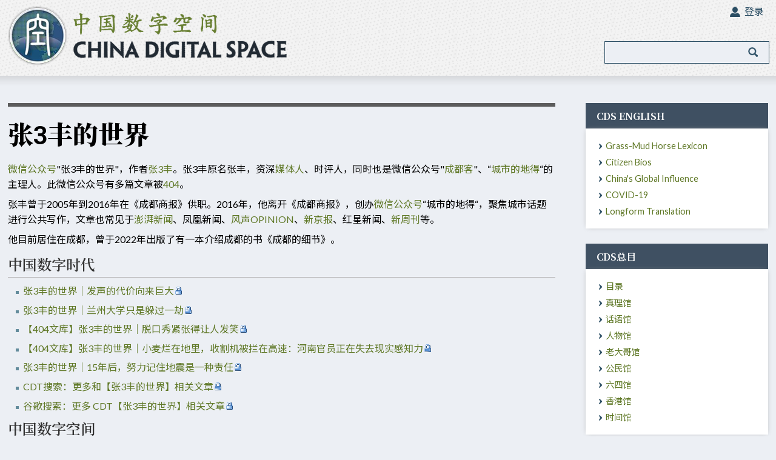

--- FILE ---
content_type: text/html; charset=UTF-8
request_url: https://chinadigitaltimes.net/space/%E5%BC%A03%E4%B8%B0%E7%9A%84%E4%B8%96%E7%95%8C
body_size: 9087
content:
<!DOCTYPE html>
<html class="client-nojs" lang="zh-Hans" dir="ltr">
<head>
<meta charset="UTF-8"/>
<title>张3丰的世界 - China Digital Space</title>
<script>document.documentElement.className="client-js";RLCONF={"wgCanonicalNamespace":"","wgCanonicalSpecialPageName":!1,"wgNamespaceNumber":0,"wgPageName":"张3丰的世界","wgTitle":"张3丰的世界","wgCurRevisionId":167714,"wgRevisionId":167714,"wgArticleId":14941,"wgIsArticle":!0,"wgIsRedirect":!1,"wgAction":"view","wgUserName":null,"wgUserGroups":["*"],"wgCategories":["Pages using DynamicPageList parser function","微信公众号"],"wgBreakFrames":!1,"wgPageContentLanguage":"zh-hans","wgPageContentModel":"wikitext","wgSeparatorTransformTable":["",""],"wgDigitTransformTable":["",""],"wgDefaultDateFormat":"zh","wgMonthNames":["","1月","2月","3月","4月","5月","6月","7月","8月","9月","10月","11月","12月"],"wgMonthNamesShort":["","1月","2月","3月","4月","5月","6月","7月","8月","9月","10月","11月","12月"],"wgRelevantPageName":"张3丰的世界","wgRelevantArticleId":14941,"wgRequestId":"0c639586e2d7a59972b04dd5","wgCSPNonce":!1,"wgIsProbablyEditable":
!1,"wgRelevantPageIsProbablyEditable":!1,"wgRestrictionEdit":[],"wgRestrictionMove":[],"wgPopupsReferencePreviews":!0,"wgPopupsConflictsWithNavPopupGadget":!1};RLSTATE={"site.styles":"ready","noscript":"ready","user.styles":"ready","user":"ready","user.options":"loading","user.tokens":"loading","mediawiki.legacy.shared":"ready","mediawiki.legacy.commonPrint":"ready"};RLPAGEMODULES=["site","mediawiki.page.startup","mediawiki.page.ready","mediawiki.searchSuggest","ext.highslideGallery","ext.popups"];</script>
<script>(RLQ=window.RLQ||[]).push(function(){mw.loader.implement("user.options@1yspp",function($,jQuery,require,module){/*@nomin*/mw.user.options.set({"variant":"zh-hans"});
});mw.loader.implement("user.tokens@tffin",function($,jQuery,require,module){/*@nomin*/mw.user.tokens.set({"editToken":"+\\","patrolToken":"+\\","watchToken":"+\\","csrfToken":"+\\"});
});});</script>
<link rel="stylesheet" href="/space/load.php?lang=zh-hans&amp;modules=mediawiki.legacy.commonPrint%2Cshared&amp;only=styles&amp;skin=cdt"/>
<script async="" src="/space/load.php?lang=zh-hans&amp;modules=startup&amp;only=scripts&amp;raw=1&amp;skin=cdt"></script>
<link rel="stylesheet" href="/space/skins/Cdt/main.css?03dd4" media="screen"/><!--[if lt IE 5.5000]><link rel="stylesheet" href="/space/skins/Cdt/IE50Fixes.css?12bbe" media="screen"/><![endif]--><!--[if IE 5.5000]><link rel="stylesheet" href="/space/skins/Cdt/IE55Fixes.css?9b868" media="screen"/><![endif]--><!--[if IE 6]><link rel="stylesheet" href="/space/skins/Cdt/IE60Fixes.css?4f2c8" media="screen"/><![endif]--><!--[if IE 7]><link rel="stylesheet" href="/space/skins/Cdt/IE70Fixes.css?106e9" media="screen"/><![endif]--><link rel="stylesheet" href="/space/skins/Cdt/cdt.css?dd6fb" media="screen"/>
<meta name="ResourceLoaderDynamicStyles" content=""/>
<link rel="stylesheet" href="/space/load.php?lang=zh-hans&amp;modules=site.styles&amp;only=styles&amp;skin=cdt"/>
<meta name="generator" content="MediaWiki 1.34.1"/>
<link rel="shortcut icon" href="skins/Cdt/favicon.ico"/>
<link rel="search" type="application/opensearchdescription+xml" href="/space/opensearch_desc.php" title="China Digital Space (zh-hans)"/>
<link rel="EditURI" type="application/rsd+xml" href="//chinadigitaltimes.net/space/api.php?action=rsd"/>
<link rel="alternate" type="application/atom+xml" title="China Digital Space的Atom feed" href="/space/index.php?title=%E7%89%B9%E6%AE%8A:%E6%9C%80%E8%BF%91%E6%9B%B4%E6%94%B9&amp;feed=atom"/>
<script>(function(w,d,s,n,a){if(!w[n]){var l='call,catch,on,once,set,then,track,openCheckout'
.split(','),i,o=function(n){return'function'==typeof n?o.l.push([arguments])&&o
:function(){return o.l.push([n,arguments])&&o}},t=d.getElementsByTagName(s)[0],
j=d.createElement(s);j.async=!0;j.src='https://cdn.fundraiseup.com/widget/'+a+'';
t.parentNode.insertBefore(j,t);o.s=Date.now();o.v=5;o.h=w.location.href;o.l=[];
for(i=0;i<8;i++)o[l[i]]=o(l[i]);w[n]=o}
})(window,document,'script','FundraiseUp','APYGKUDJ');</script>
<meta name="viewport" content="width=device-width">
<!--[if lt IE 9]><script src="/space/resources/lib/html5shiv/html5shiv.js"></script><![endif]-->
</head>
<body class="mediawiki ltr sitedir-ltr mw-hide-empty-elt ns-0 ns-subject page-张3丰的世界 rootpage-张3丰的世界 skin-cdt action-view">        <div id="globalWrapper"> 
            <div id="branding">
                <div class="container">
                    <div class="logo"><h1><a title="China Digital Space" href="/space/Landing_Page"><img src="/space/skins/Cdt/images/logo.png" /></a></h1></div>
                    <div id="search_bar"><p id="current_date">Friday, January 23, 2026</p>	<div id="p-search" class="portlet">
			<form action="/space/index.php" id="searchform">
				<input type='hidden' name="title" value="特殊:搜索"/>
				<input id="searchInput" title="搜索China Digital Space" accesskey="f" type="search" name="search"/>
				<input type='submit' name="go" class="searchButton" id="searchGoButton"	value="前往" />&nbsp;
				<input type='submit' name="fulltext" class="searchButton" id="mw-searchButton" value="搜索" />
			</form>
		</div>
</div>
                    <div class="portlet" id="p-personal">
        		<h5>个人工具</h5>
        		<div class="pBody">
        			<ul id="login-ul">
                                                    				<li id="pt-login"><a href="/space/index.php?title=%E7%89%B9%E6%AE%8A:%E7%94%A8%E6%88%B7%E7%99%BB%E5%BD%95&amp;returnto=%E5%BC%A03%E4%B8%B0%E7%9A%84%E4%B8%96%E7%95%8C&amp;returntoquery=args%3D"Array>登录</a></li>
                                                			</ul>
        		</div>
        	</div> 
                </div>
                
                
            </div> 
            <div class="content-box">
                <div class="container">
                    <div class="mainbar">
                        <div id="p-cactions" class="portlet">
        		<h5>视图</h5>
        		<div class="pBody">
        			<ul>
        			</ul>
        		</div>
        	</div>
            <div id="column-content">
                <div id="content" >
                    
                    <a id="top"></a>
        
        	<h1 id="firstHeading" class="firstHeading">张3丰的世界</h1>
        	<div id="bodyContent">
        		<h3 id="siteSub">来自China Digital Space</h3>
        		<div id="contentSub"></div>
                    		<div id="jump-to-nav">跳转至： <a href="#column-one">导航</a>, <a href="#searchInput">搜索</a></div>
                		<!-- start content -->
        <div id="mw-content-text" lang="zh-Hans" dir="ltr" class="mw-content-ltr"><div class="mw-parser-output"><p><a href="/space/%E5%BE%AE%E4%BF%A1%E5%85%AC%E4%BC%97%E5%8F%B7" title="微信公众号">微信公众号</a>"张3丰的世界"，作者<a href="/space/%E5%BC%A03%E4%B8%B0" title="张3丰">张3丰</a>。张3丰原名张丰，资深<a href="/space/%E5%AA%92%E4%BD%93%E4%BA%BA" title="媒体人">媒体人</a>、时评人，同时也是微信公众号"<a href="/space/%E6%88%90%E9%83%BD%E5%AE%A2" title="成都客">成都客</a>"、“<a href="/space/%E5%9F%8E%E5%B8%82%E7%9A%84%E5%9C%B0%E5%BE%97" title="城市的地得">城市的地得</a>“的主理人。此微信公众号有多篇文章被<a href="/space/404%E5%8D%9A%E7%89%A9%E9%A6%86" title="404博物馆">404</a>。
</p><p>张丰曾于2005年到2016年在《成都商报》供职。2016年，他离开《成都商报》，创办<a href="/space/%E5%BE%AE%E4%BF%A1%E5%85%AC%E4%BC%97%E5%8F%B7" title="微信公众号">微信公众号</a>“城市的地得“，聚焦城市话题进行公共写作，文章也常见于<a href="/space/%E6%BE%8E%E6%B9%83%E6%96%B0%E9%97%BB" title="澎湃新闻">澎湃新闻</a>、凤凰新闻、<a href="/space/%E9%A3%8E%E5%A3%B0OPINION" title="风声OPINION">风声OPINION</a>、<a href="/space/%E6%96%B0%E4%BA%AC%E6%8A%A5" title="新京报">新京报</a>、红星新闻、<a href="/space/%E6%96%B0%E5%91%A8%E5%88%8A" title="新周刊">新周刊</a>等。
</p><p>他目前居住在成都，曾于2022年出版了有一本介绍成都的书《成都的细节》。
</p>
<h3><span id="中国数字时代"></span><span class="mw-headline" id=".E4.B8.AD.E5.9B.BD.E6.95.B0.E5.AD.97.E6.97.B6.E4.BB.A3">中国数字时代</span></h3>
<ul><li><a target="_blank" rel="nofollow noreferrer noopener" class="external text" href="https://chinadigitaltimes.net/chinese/720372.html">张3丰的世界｜发声的代价向来巨大</a></li>
<li><a target="_blank" rel="nofollow noreferrer noopener" class="external text" href="https://chinadigitaltimes.net/chinese/696389.html">张3丰的世界｜兰州大学只是躲过一劫</a></li>
<li><a target="_blank" rel="nofollow noreferrer noopener" class="external text" href="https://chinadigitaltimes.net/chinese/696019.html">【404文库】张3丰的世界｜脱口秀紧张得让人发笑</a></li>
<li><a target="_blank" rel="nofollow noreferrer noopener" class="external text" href="https://chinadigitaltimes.net/chinese/696541.html">【404文库】张3丰的世界｜小麦烂在地里，收割机被拦在高速：河南官员正在失去现实感知力</a></li>
<li><a target="_blank" rel="nofollow noreferrer noopener" class="external text" href="https://chinadigitaltimes.net/chinese/695947.html">张3丰的世界｜15年后，努力记住地震是一种责任</a></li>
<li><a target="_blank" rel="nofollow noreferrer noopener" class="external text" href="https://chinadigitaltimes.net/chinese/search_gcse/?q=张3丰的世界">CDT搜索：更多和【张3丰的世界】相关文章</a></li>
<li><a target="_blank" rel="nofollow noreferrer noopener" class="external text" href="https://www.google.com/search?q=张3丰的世界+site%3Achinadigitaltimes.net%2Fchinese%2F">谷歌搜索：更多 CDT【张3丰的世界】相关文章</a></li></ul>
<h3><span id="中国数字空间"></span><span class="mw-headline" id=".E4.B8.AD.E5.9B.BD.E6.95.B0.E5.AD.97.E7.A9.BA.E9.97.B4">中国数字空间</span></h3>
<div style="column-count:2;-moz-column-count:2;-webkit-column-count:2">
<ul><li><a href="/space/404%E5%8D%9A%E7%89%A9%E9%A6%86" title="404博物馆">404博物馆</a></li><li><a href="/space/404%E6%A1%A3%E6%A1%88%E9%A6%86" title="404档案馆">404档案馆</a></li><li><a href="/space/%E4%BD%95%E5%98%9F%E5%98%9F" title="何嘟嘟">何嘟嘟</a></li><li><a href="/space/%E5%85%AC%E6%B0%91%E9%81%93%E5%BE%B7%E6%A1%A3%E6%A1%88" title="公民道德档案">公民道德档案</a></li><li><a href="/space/%E5%87%AF%E8%BF%AA%E7%BD%91%E7%BB%9C" title="凯迪网络">凯迪网络</a></li><li><a href="/space/%E5%88%98%E8%BF%9C%E4%B8%BE" title="刘远举">刘远举</a></li><li><a href="/space/%E5%8A%B3%E4%B8%9C%E7%87%95" title="劳东燕">劳东燕</a></li><li><a href="/space/%E5%8D%A2%E6%98%B1%E5%AE%87" title="卢昱宇">卢昱宇</a></li><li><a href="/space/%E5%9F%8E%E5%B8%82%E7%9A%84%E5%9C%B0%E5%BE%97" title="城市的地得">城市的地得</a></li><li><a href="/space/%E5%BC%A03%E4%B8%B0" title="张3丰">张3丰</a></li><li><a href="/space/%E5%BE%AE%E4%BF%A1%E5%85%AC%E4%BC%97%E5%8F%B7" title="微信公众号">微信公众号</a></li><li><a href="/space/%E6%88%90%E9%83%BD%E5%AE%A2" title="成都客">成都客</a></li><li><a href="/space/%E6%96%B0%E4%BA%AC%E6%8A%A5" title="新京报">新京报</a></li><li><a href="/space/%E6%96%B0%E4%BA%AC%E6%8A%A5%E4%B9%A6%E8%AF%84%E5%91%A8%E5%88%8A" title="新京报书评周刊">新京报书评周刊</a></li><li><a href="/space/%E6%9D%8E%E5%BF%97%E5%BE%B7" title="李志德">李志德</a></li><li><a href="/space/%E6%B1%9F%E5%B9%B3" title="江平">江平</a></li><li><a href="/space/%E6%BE%8E%E6%B9%83%E6%96%B0%E9%97%BB" title="澎湃新闻">澎湃新闻</a></li><li><a href="/space/%E7%8E%8B%E6%B4%AA%E5%96%86%EF%BC%9A%E4%BB%8E%E2%80%9C%E8%8D%89%E6%B3%A5%E9%A9%AC%E2%80%9D%E4%BA%8B%E4%BB%B6%E7%9C%8B%E4%B8%AD%E5%9B%BD%E4%BA%92%E8%81%94%E7%BD%91%E7%9A%84%E5%86%85%E5%AE%B9%E5%AE%A1%E6%9F%A5%E3%80%81%E7%BD%91%E7%BB%9C%E6%96%87%E6%9C%AC%E6%8A%B5%E6%8A%97%E4%B8%8E%E7%BD%91%E6%B0%91%E4%BA%9A%E6%96%87%E5%8C%96" title="王洪喆：从“草泥马”事件看中国互联网的内容审查、网络文本抵抗与网民亚文化">王洪喆：从“草泥马”事件看中国互联网的内容审查、网络文本抵抗与网民亚文化</a></li><li><a href="/space/%E7%BD%97%E6%B0%B8%E6%B5%A9%EF%BC%9A%E8%80%81%E7%BD%97%E6%96%B0%E5%B9%B4%E7%9A%84%E6%84%BF%E6%9C%9B" title="罗永浩：老罗新年的愿望">罗永浩：老罗新年的愿望</a></li><li><a href="/space/%E7%BE%A4%E5%B7%B1%E8%AE%BA%E5%AE%9E" title="群己论实">群己论实</a></li><li><a href="/space/%E8%93%9D%E6%96%B9" title="蓝方">蓝方</a></li><li><a href="/space/%E8%94%A1%E5%86%9B%E5%89%91" title="蔡军剑">蔡军剑</a></li><li><a href="/space/%E8%B4%9D%E5%A3%B3%E8%B4%A2%E7%BB%8F" title="贝壳财经">贝壳财经</a></li><li><a href="/space/%E9%87%8D%E6%A1%88%E7%BB%8437%E5%8F%B7" title="重案组37号">重案组37号</a></li><li><a href="/space/%E9%92%A6%E6%9C%AC%E7%AB%8B" title="钦本立">钦本立</a></li><li><a href="/space/%E9%A3%8E%E5%A3%B0OPINION" title="风声OPINION">风声OPINION</a></li></ul>
<ul><li><a target="_blank" rel="nofollow noreferrer noopener" class="external text" href="https://www.google.com/search?q=张3丰的世界+site%3Achinadigitaltimes.net%2Fspace%2F">更多和【张3丰的世界】相关词条</a></li>
<li><a target="_blank" rel="nofollow noreferrer noopener" class="external text" href="https://chinadigitaltimes.net/space/Special:Random">漫游数字空间</a></li></ul>
</div>
<!-- 
NewPP limit report
Cached time: 20260122132257
Cache expiry: 86400
Dynamic content: false
Complications: []
CPU time usage: 0.012 seconds
Real time usage: 0.014 seconds
Preprocessor visited node count: 39/1000000
Preprocessor generated node count: 0/1000000
Post‐expand include size: 112/2097152 bytes
Template argument size: 0/2097152 bytes
Highest expansion depth: 3/40
Expensive parser function count: 0/100
Unstrip recursion depth: 0/20
Unstrip post‐expand size: 0/5000000 bytes
-->
<!--
Transclusion expansion time report (%,ms,calls,template)
100.00%    0.634      1 模板:Extension_DPL
100.00%    0.634      1 -total
-->

<!-- Saved in parser cache with key cdtdb_wiki-mw_:pcache:idhash:14941-0!canonical and timestamp 20260122132257 and revision id 167714
 -->
</div></div><div class="printfooter">
取自“<a dir="ltr" href="https://chinadigitaltimes.net/space/index.php?title=张3丰的世界&amp;oldid=167714">http://chinadigitaltimes.net/space/index.php?title=张3丰的世界&amp;oldid=167714</a>”</div>
        <div id="catlinks" class="catlinks" data-mw="interface"><div id="mw-normal-catlinks" class="mw-normal-catlinks"><a href="/space/%E7%89%B9%E6%AE%8A:%E9%A1%B5%E9%9D%A2%E5%88%86%E7%B1%BB" title="特殊:页面分类">分类</a>：<ul><li><a href="/space/%E5%88%86%E7%B1%BB:%E5%BE%AE%E4%BF%A1%E5%85%AC%E4%BC%97%E5%8F%B7" title="分类:微信公众号">微信公众号</a></li></ul></div><div id="mw-hidden-catlinks" class="mw-hidden-catlinks mw-hidden-cats-hidden">隐藏分类：<ul><li><a href="/space/%E5%88%86%E7%B1%BB:Pages_using_DynamicPageList_parser_function" title="分类:Pages using DynamicPageList parser function">Pages using DynamicPageList parser function</a></li></ul></div></div>        		<!-- end content -->
                		<div class="visualClear"></div>
        	</div>
        </div></div>
                        </div>
                    <div class="sidebar">
        <div id="column-one">
        	
        <!--	
        	<div class="portlet" id="p-logo">
        		<a style="background-image: url();" href="/space/Main_Page"></a>
        	</div>
		<script type=""> if (window.isMSIE55) fixalpha(); </script>
-->
        	<div class='generated-sidebar portlet' id='p-CDS_English'>
		<h5>CDS English</h5>
		<div class='pBody'>
			<ul>
				<li id="n-Grass-Mud-Horse-Lexicon"><a href="/space/%E5%88%86%E7%B1%BB:Lexicon">Grass-Mud Horse Lexicon</a></li>
				<li id="n-Citizen-Bios"><a href="/space/%E5%88%86%E7%B1%BB:People">Citizen Bios</a></li>
				<li id="n-China.27s-Global-Influence"><a href="/space/China%27s_Global_Influence">China's Global Influence</a></li>
				<li id="n-COVID-19"><a href="/space/COVID-19">COVID-19</a></li>
				<li id="n-Longform-Translation"><a href="/space/Longform_Translation">Longform Translation</a></li>
			</ul>
		</div>
	</div>
	<div class='generated-sidebar portlet' id='p-CDS.E6.80.BB.E7.9B.AE'>
		<h5>CDS总目</h5>
		<div class='pBody'>
			<ul>
				<li id="n-.E7.9B.AE.E5.BD.95"><a href="/space/CDS%E7%9B%AE%E5%BD%95">目录</a></li>
				<li id="n-.E7.9C.9F.E7.90.86.E9.A6.86"><a href="/space/%E7%9C%9F%E7%90%86%E9%A6%86">真理馆</a></li>
				<li id="n-.E8.AF.9D.E8.AF.AD.E9.A6.86"><a href="/space/%E7%BD%91%E7%BB%9C%E8%AF%9D%E8%AF%AD%E9%A6%86">话语馆</a></li>
				<li id="n-.E4.BA.BA.E7.89.A9.E9.A6.86"><a href="/space/%E4%BA%BA%E7%89%A9%E9%A6%86">人物馆</a></li>
				<li id="n-.E8.80.81.E5.A4.A7.E5.93.A5.E9.A6.86"><a href="/space/%E8%80%81%E5%A4%A7%E5%93%A5%E9%A6%86">老大哥馆</a></li>
				<li id="n-.E5.85.AC.E6.B0.91.E9.A6.86"><a href="/space/%E5%85%AC%E6%B0%91%E8%A1%8C%E5%8A%A8%E9%A6%86">公民馆</a></li>
				<li id="n-.E5.85.AD.E5.9B.9B.E9.A6.86"><a href="/space/%E5%85%AD%E5%9B%9B%E9%A6%86">六四馆</a></li>
				<li id="n-.E9.A6.99.E6.B8.AF.E9.A6.86"><a href="/space/%E9%A6%99%E6%B8%AF%E9%A6%86">香港馆</a></li>
				<li id="n-.E6.97.B6.E9.97.B4.E9.A6.86"><a href="/space/%E6%97%B6%E9%97%B4%E9%A6%86">时间馆</a></li>
			</ul>
		</div>
	</div>
	<div class='generated-sidebar portlet' id='p-CDS.E4.B8.93.E9.A1.B5'>
		<h5>CDS专页</h5>
		<div class='pBody'>
			<ul>
				<li id="n-.E7.99.BD.E7.BA.B8.E8.BF.90.E5.8A.A8"><a href="/space/%E7%99%BD%E7%BA%B8%E8%BF%90%E5%8A%A8">白纸运动</a></li>
				<li id="n-.E7.BC.96.E7.A8.8B.E9.9A.8F.E6.83.B3"><a href="/space/%E7%BC%96%E7%A8%8B%E9%9A%8F%E6%83%B3">编程随想</a></li>
				<li id="n-.E5.BD.AD.E8.BD.BD.E8.88.9F"><a href="/space/%E5%BD%AD%E8%BD%BD%E8%88%9F">彭载舟</a></li>
				<li id="n-.E5.B0.8F.E7.BA.A2.E4.B9.A6.E5.AE.A1.E6.9F.A5.E7.99.BE.E7.A7.91"><a href="/space/%E5%B0%8F%E7%BA%A2%E4%B9%A6%E5%AE%A1%E6%9F%A5%E7%99%BE%E7%A7%91">小红书审查百科</a></li>
				<li id="n-.E5.AE.A1.E6.9F.A5.E5.91.98.E4.BA.A4.E7.8F.AD.E6.97.A5.E5.BF.97"><a href="/space/%E5%AE%A1%E6%9F%A5%E5%91%98%E4%BA%A4%E7%8F%AD%E6%97%A5%E5%BF%97">审查员交班日志</a></li>
				<li id="n-.E4.B8.AD.E5.9B.BD.E5.93.AD.E5.A2.99"><a href="/space/%E4%B8%AD%E5%9B%BD%E5%93%AD%E5%A2%99">中国哭墙</a></li>
				<li id="n-.E7.B1.B3.E5.85.94.E5.9C.A8.E4.B8.AD.E5.9B.BD"><a href="/space/CDS%E4%B8%93%E9%A1%B5%EF%BC%9A%E7%B1%B3%E5%85%94%E5%9C%A8%E4%B8%AD%E5%9B%BD">米兔在中国</a></li>
				<li id="n-.E6.96.B0.E5.86.A0.E7.97.85.E6.AF.92.E4.BA.8B.E4.BB.B6"><a href="/space/CDS%E4%B8%93%E9%A1%B5%EF%BC%9A%E6%96%B0%E5%86%A0%E7%97%85%E6%AF%92%E4%BA%8B%E4%BB%B6">新冠病毒事件</a></li>
				<li id="n-.E6.96.B9.E6.96.B9.E6.97.A5.E8.AE.B0"><a href="/space/CDS%E4%B8%93%E9%A1%B5%EF%BC%9A%E6%96%B9%E6%96%B9%E6%97%A5%E8%AE%B0">方方日记</a></li>
				<li id="n-.E5.85.89.E5.A4.8D.E9.A6.99.E6.B8.AF.EF.BC.8C.E6.97.B6.E4.BB.A3.E9.9D.A9.E5.91.BD"><a href="/space/CDS%E4%B8%93%E9%A1%B5%EF%BC%9A%E5%85%89%E5%A4%8D%E9%A6%99%E6%B8%AF%EF%BC%8C%E6%97%B6%E4%BB%A3%E9%9D%A9%E5%91%BD">光复香港，时代革命</a></li>
				<li id="n-.E5.88.98.E6.99.93.E6.B3.A2.E7.97.85.E9.80.9D"><a href="/space/CDS%E4%B8%93%E9%A1%B5%EF%BC%9A%E5%88%98%E6%99%93%E6%B3%A2%E7%97%85%E9%80%9D">刘晓波病逝</a></li>
				<li id="n-CDS.E6.9C.80.E6.96.B01000.E8.AF.8D.E6.9D.A1"><a href="/space/CDS%E6%9C%80%E6%96%B01000%E8%AF%8D%E6%9D%A1">CDS最新1000词条</a></li>
			</ul>
		</div>
	</div>
	<div class='generated-sidebar portlet' id='p-CDT.E7.BB.8F.E5.85.B8'>
		<h5>CDT经典</h5>
		<div class='pBody'>
			<ul>
				<li id="n-404.E5.8D.9A.E7.89.A9.E9.A6.86"><a href="/space/404%E5%8D%9A%E7%89%A9%E9%A6%86">404博物馆</a></li>
				<li id="n-.E7.9C.9F.E7.90.86.E9.83.A8.E6.8C.87.E4.BB.A4"><a href="/space/%E7%9C%9F%E7%90%86%E9%83%A8%E6%8C%87%E4%BB%A4">真理部指令</a></li>
				<li id="n-.E6.95.8F.E6.84.9F.E8.AF.8D.E5.BA.93"><a href="/space/CDS%E4%B8%93%E9%A1%B5%EF%BC%9A%E6%95%8F%E6%84%9F%E8%AF%8D%E5%BA%93">敏感词库</a></li>
				<li id="n-.E4.BA.94.E6.AF.9B.E8.A7.A3.E5.AF.86"><a href="/space/%E4%BA%94%E6%AF%9B">五毛解密</a></li>
				<li id="n-.E5.A2.99.E4.B8.8E.E7.BF.BB.E5.A2.99"><a href="/space/%E5%88%86%E7%B1%BB:%E5%A2%99%E4%B8%8E%E7%BF%BB%E5%A2%99">墙与翻墙</a></li>
				<li id="n-.E8.8D.89.E6.B3.A5.E9.A9.AC.E8.AF.AD"><a href="/space/%E5%88%86%E7%B1%BB:%E8%8D%89%E6%B3%A5%E9%A9%AC%E8%AF%AD">草泥马语</a></li>
				<li id="n-.E9.BA.BB.E8.BE.A3.E6.80.BB.E5.B1.80"><a href="/space/%E9%BA%BB%E8%BE%A3%E6%80%BB%E5%B1%80">麻辣总局</a></li>
				<li id="n-.E7.BD.91.E8.AF.AD.E9.9B.86.E9.94.A6"><a href="/space/%E7%BD%91%E8%AF%AD%E9%9B%86%E9%94%A6">网语集锦</a></li>
				<li id="n-.E3.80.8A.E6.97.A0.E6.9D.83.E8.80.85.E7.9A.84.E6.9D.83.E5.8A.9B.E3.80.8B"><a href="/space/%E6%97%A0%E6%9D%83%E8%80%85%E7%9A%84%E6%9D%83%E5%8A%9B">《无权者的权力》</a></li>
				<li id="n-.E3.80.8A.E9.9B.B6.E5.85.AB.E5.AE.AA.E7.AB.A0.E3.80.8B"><a href="/space/%E3%80%8A%E9%9B%B6%E5%85%AB%E5%AE%AA%E7%AB%A0%E3%80%8B">《零八宪章》</a></li>
				<li id="n-.E3.80.8A.E7.BC.96.E8.AF.91.E5.B1.80.E6.95.85.E4.BA.8B.E3.80.8B"><a href="/space/%E7%BC%96%E8%AF%91%E5%B1%80%E6%95%85%E4%BA%8B">《编译局故事》</a></li>
				<li id="n-.E3.80.8A.E5.A4.A7.E6.98.8E.E8.8B.B1.E7.83.88.E4.BC.A0.E3.80.8B"><a href="/space/%E5%A4%A7%E6%98%8E%E8%8B%B1%E7%83%88%E4%BC%A0">《大明英烈传》</a></li>
				<li id="n-.E3.80.8A.E6.AF.9B.E6.B3.BD.E4.B8.9C.E7.A7.81.E4.BA.BA.E5.8C.BB.E7.94.9F.E5.9B.9E.E5.BF.86.E5.BD.95.E3.80.8B"><a href="/space/%E6%AF%9B%E6%B3%BD%E4%B8%9C%E7%A7%81%E4%BA%BA%E5%8C%BB%E7%94%9F%E5%9B%9E%E5%BF%86%E5%BD%95">《毛泽东私人医生回忆录》</a></li>
				<li id="n-.E3.80.8A.E5.8E.86.E5.8F.B2.E7.9A.84.E5.85.88.E5.A3.B0.E3.80.8B"><a href="/space/%E5%8E%86%E5%8F%B2%E7%9A%84%E5%85%88%E5%A3%B0">《历史的先声》</a></li>
			</ul>
		</div>
	</div>
        </div>
          <div id="p-ebook" class="portlet" style="text-align: center">
            <a href="https://chinadigitaltimes.net/2015/07/decoding-the-chinese-internet-ebook-2015-edition/" target="_blank"><img src="/space/skins/Cdt/images/grassmudlexicon.jpg" /></a>
        </div>

		<div style="text-align:center; padding-bottom:15px;">Connect with us</div>
		
        <div id="p-socials" class="portlet">
		        <a href="https://www.facebook.com/ChinaDigitalTimes" target="_blank"><img src="/space/skins/Cdt/images/scfacebook.jpg" /></a>
        <a href="https://twitter.com/CDTimes" target="_blank"><img src="/space/skins/Cdt/images/sctwitter.jpg"  /></a>

        <a href="https://t.me/cdtchinesefeed" target="_blank"><img src="/space/skins/Cdt/images/telegram.png" width="30px" height="30px"/>
        	<a href="https://chinadigitaltimes.net/feed" target="_blank"><img src="/space/skins/Cdt/images/scrss.jpg" /></a></a>
        </div>
        
                            </div>
                    </div>
            </div>
        <!-- end of the left (by default at least) column -->
        <div class="visualClear"></div>
        <div id="grey-divider">&nbsp;</div>
        <div id="footer">
            <div class="container">
                <p>2024 Copyright &copy; China Digital Times</p>
        <!--China Digital Space is run by the Berkeley Counter-Power Lab | Copyright &copy; China Digital Space | Powered by <a href="http://www.mediawiki.org" target="_blank" style="color: #FFF">MediaWiki</a>-->
        
        <!--
                    	<div id="f-poweredbyico"><a href="https://www.mediawiki.org/"><img src="/space/resources/assets/poweredby_mediawiki_88x31.png" srcset="/space/resources/assets/poweredby_mediawiki_132x47.png 1.5x, /space/resources/assets/poweredby_mediawiki_176x62.png 2x" height="31" width="88" alt="Powered by MediaWiki" /></a></div>
        	<ul id="f-list">
            		<li id="lastmod"> 此页面最后编辑于2025年8月16日 (星期六) 09:32。</li>
                		<li id="privacy"><a href="/space/China_Digital_Space:%E9%9A%90%E7%A7%81%E6%94%BF%E7%AD%96" title="China Digital Space:隐私政策">隐私政策</a></li>
                		<li id="about"><a href="/space/China_Digital_Space:%E5%85%B3%E4%BA%8E" title="China Digital Space:关于">关于China Digital Space</a></li>
                		<li id="disclaimer"><a href="/space/China_Digital_Space:%E5%85%8D%E8%B4%A3%E5%A3%B0%E6%98%8E" title="China Digital Space:免责声明">免责声明</a></li>
                            	</ul>
                -->
        </div>
        </div>
        </div>
                
        <script src="https://www.googletagmanager.com/gtag/js?id=G-WQSQ855D6K" async=""></script><script>
window.dataLayer = window.dataLayer || [];
function gtag(){dataLayer.push(arguments);}
gtag('js', new Date());
gtag('config', 'G-WQSQ855D6K', {});
</script>

<script>(RLQ=window.RLQ||[]).push(function(){mw.config.set({"wgPageParseReport":{"limitreport":{"cputime":"0.012","walltime":"0.014","ppvisitednodes":{"value":39,"limit":1000000},"ppgeneratednodes":{"value":0,"limit":1000000},"postexpandincludesize":{"value":112,"limit":2097152},"templateargumentsize":{"value":0,"limit":2097152},"expansiondepth":{"value":3,"limit":40},"expensivefunctioncount":{"value":0,"limit":100},"unstrip-depth":{"value":0,"limit":20},"unstrip-size":{"value":0,"limit":5000000},"timingprofile":["100.00%    0.634      1 模板:Extension_DPL","100.00%    0.634      1 -total"]},"cachereport":{"timestamp":"20260122132257","ttl":86400,"transientcontent":false}}});});</script>        <script>(RLQ=window.RLQ||[]).push(function(){mw.config.set({"wgBackendResponseTime":59});});</script>                <script defer src="https://static.cloudflareinsights.com/beacon.min.js/vcd15cbe7772f49c399c6a5babf22c1241717689176015" integrity="sha512-ZpsOmlRQV6y907TI0dKBHq9Md29nnaEIPlkf84rnaERnq6zvWvPUqr2ft8M1aS28oN72PdrCzSjY4U6VaAw1EQ==" data-cf-beacon='{"version":"2024.11.0","token":"7f15da75b8944ef9bdda0b1511711862","server_timing":{"name":{"cfCacheStatus":true,"cfEdge":true,"cfExtPri":true,"cfL4":true,"cfOrigin":true,"cfSpeedBrain":true},"location_startswith":null}}' crossorigin="anonymous"></script>
</body></html>
        